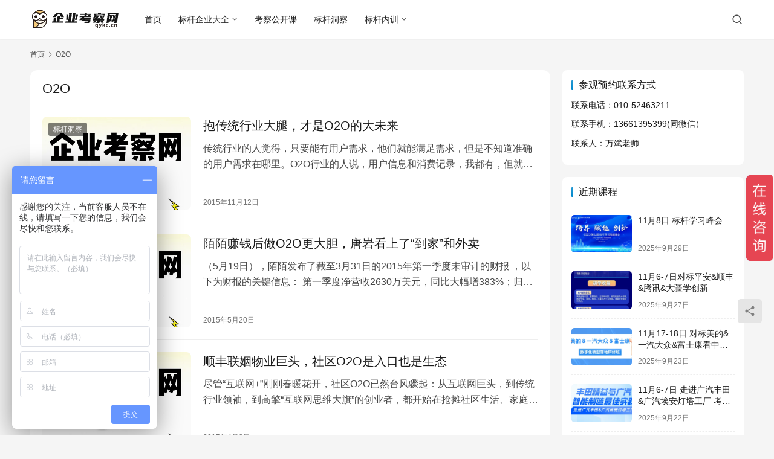

--- FILE ---
content_type: text/html; charset=UTF-8
request_url: https://www.qykc.cn/tag/o2o
body_size: 10700
content:

<!DOCTYPE html>
<html lang="zh-Hans">
<head>
    <meta charset="UTF-8">
    <meta http-equiv="X-UA-Compatible" content="IE=edge,chrome=1">
    <meta name="renderer" content="webkit">
    <meta name="viewport" content="width=device-width,initial-scale=1,maximum-scale=5">
    <title>O2O | 企业考察网</title>
    	<style>img:is([sizes="auto" i], [sizes^="auto," i]) { contain-intrinsic-size: 3000px 1500px }</style>
	<meta name="keywords" content="O2O">
<meta property="og:type" content="webpage">
<meta property="og:url" content="https://www.qykc.cn/tag/o2o">
<meta property="og:site_name" content="企业考察网">
<meta property="og:title" content="O2O">
<meta property="og:image" content="https://qykc-cn.oss-cn-beijing.aliyuncs.com/2023/01/qykcn.jpg">
<meta name="applicable-device" content="pc,mobile">
<meta http-equiv="Cache-Control" content="no-transform">
<link rel="shortcut icon" href="https://qykc-cn.oss-cn-beijing.aliyuncs.com/2024/05/2024050722552453.png">
<link rel='dns-prefetch' href='//www.qykc.cn' />
<link rel='stylesheet' id='stylesheet-css' href='//www.qykc.cn/wp-content/uploads/wpcom/style.6.21.1.1759222826.css?ver=6.21.1' type='text/css' media='all' />
<link rel='stylesheet' id='font-awesome-css' href='https://www.qykc.cn/wp-content/themes/justnews/themer/assets/css/font-awesome.css?ver=6.21.1' type='text/css' media='all' />
<link rel='stylesheet' id='wp-block-library-css' href='https://www.qykc.cn/wp-includes/css/dist/block-library/style.min.css?ver=6.8.2' type='text/css' media='all' />
<style id='classic-theme-styles-inline-css' type='text/css'>
/*! This file is auto-generated */
.wp-block-button__link{color:#fff;background-color:#32373c;border-radius:9999px;box-shadow:none;text-decoration:none;padding:calc(.667em + 2px) calc(1.333em + 2px);font-size:1.125em}.wp-block-file__button{background:#32373c;color:#fff;text-decoration:none}
</style>
<style id='global-styles-inline-css' type='text/css'>
:root{--wp--preset--aspect-ratio--square: 1;--wp--preset--aspect-ratio--4-3: 4/3;--wp--preset--aspect-ratio--3-4: 3/4;--wp--preset--aspect-ratio--3-2: 3/2;--wp--preset--aspect-ratio--2-3: 2/3;--wp--preset--aspect-ratio--16-9: 16/9;--wp--preset--aspect-ratio--9-16: 9/16;--wp--preset--color--black: #000000;--wp--preset--color--cyan-bluish-gray: #abb8c3;--wp--preset--color--white: #ffffff;--wp--preset--color--pale-pink: #f78da7;--wp--preset--color--vivid-red: #cf2e2e;--wp--preset--color--luminous-vivid-orange: #ff6900;--wp--preset--color--luminous-vivid-amber: #fcb900;--wp--preset--color--light-green-cyan: #7bdcb5;--wp--preset--color--vivid-green-cyan: #00d084;--wp--preset--color--pale-cyan-blue: #8ed1fc;--wp--preset--color--vivid-cyan-blue: #0693e3;--wp--preset--color--vivid-purple: #9b51e0;--wp--preset--gradient--vivid-cyan-blue-to-vivid-purple: linear-gradient(135deg,rgba(6,147,227,1) 0%,rgb(155,81,224) 100%);--wp--preset--gradient--light-green-cyan-to-vivid-green-cyan: linear-gradient(135deg,rgb(122,220,180) 0%,rgb(0,208,130) 100%);--wp--preset--gradient--luminous-vivid-amber-to-luminous-vivid-orange: linear-gradient(135deg,rgba(252,185,0,1) 0%,rgba(255,105,0,1) 100%);--wp--preset--gradient--luminous-vivid-orange-to-vivid-red: linear-gradient(135deg,rgba(255,105,0,1) 0%,rgb(207,46,46) 100%);--wp--preset--gradient--very-light-gray-to-cyan-bluish-gray: linear-gradient(135deg,rgb(238,238,238) 0%,rgb(169,184,195) 100%);--wp--preset--gradient--cool-to-warm-spectrum: linear-gradient(135deg,rgb(74,234,220) 0%,rgb(151,120,209) 20%,rgb(207,42,186) 40%,rgb(238,44,130) 60%,rgb(251,105,98) 80%,rgb(254,248,76) 100%);--wp--preset--gradient--blush-light-purple: linear-gradient(135deg,rgb(255,206,236) 0%,rgb(152,150,240) 100%);--wp--preset--gradient--blush-bordeaux: linear-gradient(135deg,rgb(254,205,165) 0%,rgb(254,45,45) 50%,rgb(107,0,62) 100%);--wp--preset--gradient--luminous-dusk: linear-gradient(135deg,rgb(255,203,112) 0%,rgb(199,81,192) 50%,rgb(65,88,208) 100%);--wp--preset--gradient--pale-ocean: linear-gradient(135deg,rgb(255,245,203) 0%,rgb(182,227,212) 50%,rgb(51,167,181) 100%);--wp--preset--gradient--electric-grass: linear-gradient(135deg,rgb(202,248,128) 0%,rgb(113,206,126) 100%);--wp--preset--gradient--midnight: linear-gradient(135deg,rgb(2,3,129) 0%,rgb(40,116,252) 100%);--wp--preset--font-size--small: 13px;--wp--preset--font-size--medium: 20px;--wp--preset--font-size--large: 36px;--wp--preset--font-size--x-large: 42px;--wp--preset--spacing--20: 0.44rem;--wp--preset--spacing--30: 0.67rem;--wp--preset--spacing--40: 1rem;--wp--preset--spacing--50: 1.5rem;--wp--preset--spacing--60: 2.25rem;--wp--preset--spacing--70: 3.38rem;--wp--preset--spacing--80: 5.06rem;--wp--preset--shadow--natural: 6px 6px 9px rgba(0, 0, 0, 0.2);--wp--preset--shadow--deep: 12px 12px 50px rgba(0, 0, 0, 0.4);--wp--preset--shadow--sharp: 6px 6px 0px rgba(0, 0, 0, 0.2);--wp--preset--shadow--outlined: 6px 6px 0px -3px rgba(255, 255, 255, 1), 6px 6px rgba(0, 0, 0, 1);--wp--preset--shadow--crisp: 6px 6px 0px rgba(0, 0, 0, 1);}:where(.is-layout-flex){gap: 0.5em;}:where(.is-layout-grid){gap: 0.5em;}body .is-layout-flex{display: flex;}.is-layout-flex{flex-wrap: wrap;align-items: center;}.is-layout-flex > :is(*, div){margin: 0;}body .is-layout-grid{display: grid;}.is-layout-grid > :is(*, div){margin: 0;}:where(.wp-block-columns.is-layout-flex){gap: 2em;}:where(.wp-block-columns.is-layout-grid){gap: 2em;}:where(.wp-block-post-template.is-layout-flex){gap: 1.25em;}:where(.wp-block-post-template.is-layout-grid){gap: 1.25em;}.has-black-color{color: var(--wp--preset--color--black) !important;}.has-cyan-bluish-gray-color{color: var(--wp--preset--color--cyan-bluish-gray) !important;}.has-white-color{color: var(--wp--preset--color--white) !important;}.has-pale-pink-color{color: var(--wp--preset--color--pale-pink) !important;}.has-vivid-red-color{color: var(--wp--preset--color--vivid-red) !important;}.has-luminous-vivid-orange-color{color: var(--wp--preset--color--luminous-vivid-orange) !important;}.has-luminous-vivid-amber-color{color: var(--wp--preset--color--luminous-vivid-amber) !important;}.has-light-green-cyan-color{color: var(--wp--preset--color--light-green-cyan) !important;}.has-vivid-green-cyan-color{color: var(--wp--preset--color--vivid-green-cyan) !important;}.has-pale-cyan-blue-color{color: var(--wp--preset--color--pale-cyan-blue) !important;}.has-vivid-cyan-blue-color{color: var(--wp--preset--color--vivid-cyan-blue) !important;}.has-vivid-purple-color{color: var(--wp--preset--color--vivid-purple) !important;}.has-black-background-color{background-color: var(--wp--preset--color--black) !important;}.has-cyan-bluish-gray-background-color{background-color: var(--wp--preset--color--cyan-bluish-gray) !important;}.has-white-background-color{background-color: var(--wp--preset--color--white) !important;}.has-pale-pink-background-color{background-color: var(--wp--preset--color--pale-pink) !important;}.has-vivid-red-background-color{background-color: var(--wp--preset--color--vivid-red) !important;}.has-luminous-vivid-orange-background-color{background-color: var(--wp--preset--color--luminous-vivid-orange) !important;}.has-luminous-vivid-amber-background-color{background-color: var(--wp--preset--color--luminous-vivid-amber) !important;}.has-light-green-cyan-background-color{background-color: var(--wp--preset--color--light-green-cyan) !important;}.has-vivid-green-cyan-background-color{background-color: var(--wp--preset--color--vivid-green-cyan) !important;}.has-pale-cyan-blue-background-color{background-color: var(--wp--preset--color--pale-cyan-blue) !important;}.has-vivid-cyan-blue-background-color{background-color: var(--wp--preset--color--vivid-cyan-blue) !important;}.has-vivid-purple-background-color{background-color: var(--wp--preset--color--vivid-purple) !important;}.has-black-border-color{border-color: var(--wp--preset--color--black) !important;}.has-cyan-bluish-gray-border-color{border-color: var(--wp--preset--color--cyan-bluish-gray) !important;}.has-white-border-color{border-color: var(--wp--preset--color--white) !important;}.has-pale-pink-border-color{border-color: var(--wp--preset--color--pale-pink) !important;}.has-vivid-red-border-color{border-color: var(--wp--preset--color--vivid-red) !important;}.has-luminous-vivid-orange-border-color{border-color: var(--wp--preset--color--luminous-vivid-orange) !important;}.has-luminous-vivid-amber-border-color{border-color: var(--wp--preset--color--luminous-vivid-amber) !important;}.has-light-green-cyan-border-color{border-color: var(--wp--preset--color--light-green-cyan) !important;}.has-vivid-green-cyan-border-color{border-color: var(--wp--preset--color--vivid-green-cyan) !important;}.has-pale-cyan-blue-border-color{border-color: var(--wp--preset--color--pale-cyan-blue) !important;}.has-vivid-cyan-blue-border-color{border-color: var(--wp--preset--color--vivid-cyan-blue) !important;}.has-vivid-purple-border-color{border-color: var(--wp--preset--color--vivid-purple) !important;}.has-vivid-cyan-blue-to-vivid-purple-gradient-background{background: var(--wp--preset--gradient--vivid-cyan-blue-to-vivid-purple) !important;}.has-light-green-cyan-to-vivid-green-cyan-gradient-background{background: var(--wp--preset--gradient--light-green-cyan-to-vivid-green-cyan) !important;}.has-luminous-vivid-amber-to-luminous-vivid-orange-gradient-background{background: var(--wp--preset--gradient--luminous-vivid-amber-to-luminous-vivid-orange) !important;}.has-luminous-vivid-orange-to-vivid-red-gradient-background{background: var(--wp--preset--gradient--luminous-vivid-orange-to-vivid-red) !important;}.has-very-light-gray-to-cyan-bluish-gray-gradient-background{background: var(--wp--preset--gradient--very-light-gray-to-cyan-bluish-gray) !important;}.has-cool-to-warm-spectrum-gradient-background{background: var(--wp--preset--gradient--cool-to-warm-spectrum) !important;}.has-blush-light-purple-gradient-background{background: var(--wp--preset--gradient--blush-light-purple) !important;}.has-blush-bordeaux-gradient-background{background: var(--wp--preset--gradient--blush-bordeaux) !important;}.has-luminous-dusk-gradient-background{background: var(--wp--preset--gradient--luminous-dusk) !important;}.has-pale-ocean-gradient-background{background: var(--wp--preset--gradient--pale-ocean) !important;}.has-electric-grass-gradient-background{background: var(--wp--preset--gradient--electric-grass) !important;}.has-midnight-gradient-background{background: var(--wp--preset--gradient--midnight) !important;}.has-small-font-size{font-size: var(--wp--preset--font-size--small) !important;}.has-medium-font-size{font-size: var(--wp--preset--font-size--medium) !important;}.has-large-font-size{font-size: var(--wp--preset--font-size--large) !important;}.has-x-large-font-size{font-size: var(--wp--preset--font-size--x-large) !important;}
:where(.wp-block-post-template.is-layout-flex){gap: 1.25em;}:where(.wp-block-post-template.is-layout-grid){gap: 1.25em;}
:where(.wp-block-columns.is-layout-flex){gap: 2em;}:where(.wp-block-columns.is-layout-grid){gap: 2em;}
:root :where(.wp-block-pullquote){font-size: 1.5em;line-height: 1.6;}
</style>
<script type="text/javascript" src="https://www.qykc.cn/wp-includes/js/jquery/jquery.min.js?ver=3.7.1" id="jquery-core-js"></script>
<script type="text/javascript" src="https://www.qykc.cn/wp-includes/js/jquery/jquery-migrate.min.js?ver=3.4.1" id="jquery-migrate-js"></script>
<link rel="EditURI" type="application/rsd+xml" title="RSD" href="https://www.qykc.cn/xmlrpc.php?rsd" />
<script>
var _hmt = _hmt || [];
(function() {
  var hm = document.createElement("script");
  hm.src = "https://hm.baidu.com/hm.js?73be21dde7eab44cfbd42e144a96f90f";
  var s = document.getElementsByTagName("script")[0]; 
  s.parentNode.insertBefore(hm, s);
})();
</script>

<link rel="icon" href="https://qykc-cn.oss-cn-beijing.aliyuncs.com/2024/05/2024050722552453-150x150.png" sizes="32x32" />
<link rel="icon" href="https://qykc-cn.oss-cn-beijing.aliyuncs.com/2024/05/2024050722552453-300x300.png" sizes="192x192" />
<link rel="apple-touch-icon" href="https://qykc-cn.oss-cn-beijing.aliyuncs.com/2024/05/2024050722552453-300x300.png" />
<meta name="msapplication-TileImage" content="https://qykc-cn.oss-cn-beijing.aliyuncs.com/2024/05/2024050722552453-300x300.png" />
    <!--[if lte IE 11]><script src="https://www.qykc.cn/wp-content/themes/justnews/js/update.js"></script><![endif]-->
</head>
<body class="archive tag tag-o2o tag-98 wp-theme-justnews lang-cn el-boxed header-fixed">
<header class="header">
    <div class="container">
        <div class="navbar-header">
            <button type="button" class="navbar-toggle collapsed" data-toggle="collapse" data-target=".navbar-collapse" aria-label="menu">
                <span class="icon-bar icon-bar-1"></span>
                <span class="icon-bar icon-bar-2"></span>
                <span class="icon-bar icon-bar-3"></span>
            </button>
                        <div class="logo">
                <a href="https://www.qykc.cn/" rel="home">
                    <img src="https://qykc-cn.oss-cn-beijing.aliyuncs.com/2024/05/2024050722561061.png" alt="企业考察网">
                </a>
            </div>
        </div>
        <div class="collapse navbar-collapse mobile-style-0">
            <nav class="primary-menu"><ul id="menu-%e8%8f%9c%e5%8d%952" class="nav navbar-nav wpcom-adv-menu"><li class="menu-item"><a href="https://www.qykc.cn">首页</a></li>
<li class="menu-item menu-item-style menu-item-style-3 dropdown"><a href="https://www.qykc.cn/kaocha" class="dropdown-toggle">标杆企业大全</a>
<ul class="dropdown-menu menu-item-wrap menu-item-col-5">
	<li class="menu-item menu-item-has-image"><a href="https://www.qykc.cn/kaocha/zhizao"><img class="j-lazy menu-item-image" src="https://qykc-cn.oss-cn-beijing.aliyuncs.com/2024/05/2024050801170333.jpg" data-original="//www.qykc.cn/wp-content/uploads/2022/12/qykc-4.jpg" alt="卓越制造">卓越制造</a></li>
	<li class="menu-item menu-item-has-image"><a href="https://www.qykc.cn/kaocha/guanli"><img class="j-lazy menu-item-image" src="https://qykc-cn.oss-cn-beijing.aliyuncs.com/2024/05/2024050801170333.jpg" data-original="//www.qykc.cn/wp-content/uploads/2022/12/qykc-5.jpg" alt="经营管理">经营管理</a></li>
	<li class="menu-item menu-item-has-image"><a href="https://www.qykc.cn/kaocha/chuangxin"><img class="j-lazy menu-item-image" src="https://qykc-cn.oss-cn-beijing.aliyuncs.com/2024/05/2024050801170333.jpg" data-original="//www.qykc.cn/wp-content/uploads/2022/12/qykc-6.jpg" alt="变革创新">变革创新</a></li>
	<li class="menu-item menu-item-has-image"><a href="https://www.qykc.cn/kaocha/wenhua"><img class="j-lazy menu-item-image" src="https://qykc-cn.oss-cn-beijing.aliyuncs.com/2024/05/2024050801170333.jpg" data-original="//www.qykc.cn/wp-content/uploads/2022/12/qykc-7.jpg" alt="特色文化">特色文化</a></li>
	<li class="menu-item menu-item-has-image"><a href="https://www.qykc.cn/kaocha/fuwu"><img class="j-lazy menu-item-image" src="https://qykc-cn.oss-cn-beijing.aliyuncs.com/2024/05/2024050801170333.jpg" data-original="//www.qykc.cn/wp-content/uploads/2022/12/te-2.jpg" alt="服务致胜">服务致胜</a></li>
</ul>
</li>
<li class="menu-item"><a href="https://www.qykc.cn/class">考察公开课</a></li>
<li class="menu-item"><a href="https://www.qykc.cn/articles">标杆洞察</a></li>
<li class="menu-item dropdown"><a href="https://www.qykc.cn/neixun" class="dropdown-toggle">标杆内训</a>
<ul class="dropdown-menu menu-item-wrap menu-item-col-4">
	<li class="menu-item"><a href="https://www.qykc.cn/neixun/hw">华为内训</a></li>
	<li class="menu-item"><a href="https://www.qykc.cn/neixun/xm">小米内训</a></li>
	<li class="menu-item"><a href="https://www.qykc.cn/neixun/ali">阿里内训</a></li>
	<li class="menu-item"><a href="https://www.qykc.cn/neixun/tx">腾讯内训</a></li>
</ul>
</li>
</ul></nav>            <div class="navbar-action">
                <div class="navbar-search-icon j-navbar-search"><i class="wpcom-icon wi"><svg aria-hidden="true"><use xlink:href="#wi-search"></use></svg></i></div><form class="navbar-search" action="https://www.qykc.cn/" method="get" role="search"><div class="navbar-search-inner"><i class="wpcom-icon wi navbar-search-close"><svg aria-hidden="true"><use xlink:href="#wi-close"></use></svg></i><input type="text" name="s" class="navbar-search-input" autocomplete="off" maxlength="100" placeholder="输入关键词搜索..." value=""><button class="navbar-search-btn" type="submit" aria-label="搜索"><i class="wpcom-icon wi"><svg aria-hidden="true"><use xlink:href="#wi-search"></use></svg></i></button></div></form>            </div>
        </div>
    </div><!-- /.container -->
</header>

<div id="wrap">    <div class="container wrap">
        <ol class="breadcrumb" vocab="https://schema.org/" typeof="BreadcrumbList"><li class="home" property="itemListElement" typeof="ListItem"><a href="https://www.qykc.cn" property="item" typeof="WebPage"><span property="name" class="hide">企业考察网</span>首页</a><meta property="position" content="1"></li><li class="active" property="itemListElement" typeof="ListItem"><i class="wpcom-icon wi"><svg aria-hidden="true"><use xlink:href="#wi-arrow-right-3"></use></svg></i><a href="https://www.qykc.cn/tag/o2o" property="item" typeof="WebPage"><span property="name">O2O</span></a><meta property="position" content="2"></li></ol>        <main class="main">
                        <section class="sec-panel sec-panel-default">
                                    <div class="sec-panel-head">
                        <h1><span>O2O</span></h1>
                    </div>
                                <div class="sec-panel-body">
                                            <ul class="post-loop post-loop-default cols-0">
                                                            <li class="item">
        <div class="item-img">
        <a class="item-img-inner" href="https://www.qykc.cn/2349.html" title="抱传统行业大腿，才是O2O的大未来" target="_blank" rel="bookmark">
            <img class="j-lazy" src="https://qykc-cn.oss-cn-beijing.aliyuncs.com/2024/05/2024050801170333.jpg?x-oss-process=image/resize,m_fill,w_480,h_300,limit_0" data-original="https://qykc-cn.oss-cn-beijing.aliyuncs.com/2025/07/2025071003230261.jpg?x-oss-process=image/resize,m_fill,w_480,h_300,limit_0" width="480" height="300" alt="抱传统行业大腿，才是O2O的大未来">        </a>
                <a class="item-category" href="https://www.qykc.cn/articles" target="_blank">标杆洞察</a>
            </div>
        <div class="item-content">
                <h3 class="item-title">
            <a href="https://www.qykc.cn/2349.html" target="_blank" rel="bookmark">
                                 抱传统行业大腿，才是O2O的大未来            </a>
        </h3>
        <div class="item-excerpt">
            <p>传统行业的人觉得，只要能有用户需求，他们就能满足需求，但是不知道准确的用户需求在哪里。O2O行业的人说，用户信息和消费记录，我都有，但就不知道怎么变现。 所以，互联网企业不要觉得传…</p>
        </div>
        <div class="item-meta">
                                    <span class="item-meta-li date">2015年11月12日</span>
            <div class="item-meta-right">
                            </div>
        </div>
    </div>
</li>
                                                            <li class="item">
        <div class="item-img">
        <a class="item-img-inner" href="https://www.qykc.cn/1487.html" title="陌陌赚钱后做O2O更大胆，唐岩看上了“到家”和外卖" target="_blank" rel="bookmark">
            <img class="j-lazy" src="https://qykc-cn.oss-cn-beijing.aliyuncs.com/2024/05/2024050801170333.jpg?x-oss-process=image/resize,m_fill,w_480,h_300,limit_0" data-original="https://qykc-cn.oss-cn-beijing.aliyuncs.com/2025/07/2025071003230261.jpg?x-oss-process=image/resize,m_fill,w_480,h_300,limit_0" width="480" height="300" alt="陌陌赚钱后做O2O更大胆，唐岩看上了“到家”和外卖">        </a>
                <a class="item-category" href="https://www.qykc.cn/articles" target="_blank">标杆洞察</a>
            </div>
        <div class="item-content">
                <h3 class="item-title">
            <a href="https://www.qykc.cn/1487.html" target="_blank" rel="bookmark">
                                 陌陌赚钱后做O2O更大胆，唐岩看上了“到家”和外卖            </a>
        </h3>
        <div class="item-excerpt">
            <p>（5月19日），陌陌发布了截至3月31日的2015年第一季度未审计的财报 ，以下为财报的关键信息： 第一季度净营收2630万美元，同比大幅增383%；归属于陌陌净利润为670万美元…</p>
        </div>
        <div class="item-meta">
                                    <span class="item-meta-li date">2015年5月20日</span>
            <div class="item-meta-right">
                            </div>
        </div>
    </div>
</li>
                                                            <li class="item">
        <div class="item-img">
        <a class="item-img-inner" href="https://www.qykc.cn/1125.html" title="顺丰联姻物业巨头，社区O2O是入口也是生态" target="_blank" rel="bookmark">
            <img class="j-lazy" src="https://qykc-cn.oss-cn-beijing.aliyuncs.com/2024/05/2024050801170333.jpg?x-oss-process=image/resize,m_fill,w_480,h_300,limit_0" data-original="https://qykc-cn.oss-cn-beijing.aliyuncs.com/2025/07/2025071003230261.jpg?x-oss-process=image/resize,m_fill,w_480,h_300,limit_0" width="480" height="300" alt="顺丰联姻物业巨头，社区O2O是入口也是生态">        </a>
                <a class="item-category" href="https://www.qykc.cn/articles" target="_blank">标杆洞察</a>
            </div>
        <div class="item-content">
                <h3 class="item-title">
            <a href="https://www.qykc.cn/1125.html" target="_blank" rel="bookmark">
                                 顺丰联姻物业巨头，社区O2O是入口也是生态            </a>
        </h3>
        <div class="item-excerpt">
            <p>尽管“互联网+”刚刚春暖花开，社区O2O已然台风骤起：从互联网巨头，到传统行业领袖，到高擎“互联网思维大旗”的创业者，都开始在抢摊社区生活、家庭服务的广袤舞台。 当2014年互联网…</p>
        </div>
        <div class="item-meta">
                                    <span class="item-meta-li date">2015年4月3日</span>
            <div class="item-meta-right">
                            </div>
        </div>
    </div>
</li>
                                                            <li class="item">
        <div class="item-img">
        <a class="item-img-inner" href="https://www.qykc.cn/515.html" title="雕爷倾囊相授谈O2O创业的使命、战略、与战术" target="_blank" rel="bookmark">
            <img class="j-lazy" src="https://qykc-cn.oss-cn-beijing.aliyuncs.com/2024/05/2024050801170333.jpg?x-oss-process=image/resize,m_fill,w_480,h_300,limit_0" data-original="https://qykc-cn.oss-cn-beijing.aliyuncs.com/2025/07/2025071003230261.jpg?x-oss-process=image/resize,m_fill,w_480,h_300,limit_0" width="480" height="300" alt="雕爷倾囊相授谈O2O创业的使命、战略、与战术">        </a>
                <a class="item-category" href="https://www.qykc.cn/articles" target="_blank">标杆洞察</a>
            </div>
        <div class="item-content">
                <h3 class="item-title">
            <a href="https://www.qykc.cn/515.html" target="_blank" rel="bookmark">
                                 雕爷倾囊相授谈O2O创业的使命、战略、与战术            </a>
        </h3>
        <div class="item-excerpt">
            <p>—写在河狸家「日均万单」来临前的一些思考 刚写下这个题目，脑海里突然想起小时候读钱钟书的《谈艺录》，一开篇，「余雅喜谈艺，与并世才彦之有同好者，稍得上下其议论……」我呢，为啥喜欢谈…</p>
        </div>
        <div class="item-meta">
                                    <span class="item-meta-li date">2015年1月23日</span>
            <div class="item-meta-right">
                            </div>
        </div>
    </div>
</li>
                                                    </ul>
                                                            </div>
            </section>
        </main>
            <aside class="sidebar">
        <div class="widget widget_text"><h3 class="widget-title"><span>参观预约联系方式</span></h3>			<div class="textwidget"><p>联系电话：010-52463211</p>
<p>联系手机：13661395399(同微信）</p>
<p>联系人：万斌老师</p>
</div>
		</div><div class="widget widget_post_thumb"><h3 class="widget-title"><span>近期课程</span></h3>            <ul>
                                    <li class="item">
                                                    <div class="item-img">
                                <a class="item-img-inner" href="https://www.qykc.cn/17415.html" title="11月8日 标杆学习峰会">
                                    <img width="480" height="300" src="https://qykc-cn.oss-cn-beijing.aliyuncs.com/2024/05/2024050801170333.jpg?x-oss-process=image/resize,m_fill,w_480,h_300,limit_0" class="attachment-default size-default wp-post-image j-lazy" alt="11月8日 标杆学习峰会" decoding="async" data-original="https://qykc-cn.oss-cn-beijing.aliyuncs.com/2025/09/2025093000474264-scaled.jpg?x-oss-process=image/resize,m_fill,w_480,h_300,limit_0" />                                </a>
                            </div>
                                                <div class="item-content">
                            <p class="item-title"><a href="https://www.qykc.cn/17415.html" title="11月8日 标杆学习峰会">11月8日 标杆学习峰会</a></p>
                            <p class="item-date">2025年9月29日</p>
                        </div>
                    </li>
                                    <li class="item">
                                                    <div class="item-img">
                                <a class="item-img-inner" href="https://www.qykc.cn/17400.html" title="11月6-7日对标平安&#038;顺丰&#038;腾讯&#038;大疆学创新">
                                    <img width="480" height="300" src="https://qykc-cn.oss-cn-beijing.aliyuncs.com/2024/05/2024050801170333.jpg?x-oss-process=image/resize,m_fill,w_480,h_300,limit_0" class="attachment-default size-default wp-post-image j-lazy" alt="11月6-7日对标平安&amp;顺丰&amp;腾讯&amp;大疆学创新" decoding="async" data-original="https://qykc-cn.oss-cn-beijing.aliyuncs.com/2025/09/2025102713012558-scaled.jpg?x-oss-process=image/resize,m_fill,w_480,h_300,limit_0" />                                </a>
                            </div>
                                                <div class="item-content">
                            <p class="item-title"><a href="https://www.qykc.cn/17400.html" title="11月6-7日对标平安&#038;顺丰&#038;腾讯&#038;大疆学创新">11月6-7日对标平安&#038;顺丰&#038;腾讯&#038;大疆学创新</a></p>
                            <p class="item-date">2025年9月27日</p>
                        </div>
                    </li>
                                    <li class="item">
                                                    <div class="item-img">
                                <a class="item-img-inner" href="https://www.qykc.cn/17005.html" title="11月17-18日 对标美的&#038;一汽大众&#038;富士康看中国智造如何崛起 推动数字化转型落地研修班">
                                    <img width="480" height="300" src="https://qykc-cn.oss-cn-beijing.aliyuncs.com/2024/05/2024050801170333.jpg?x-oss-process=image/resize,m_fill,w_480,h_300,limit_0" class="attachment-default size-default wp-post-image j-lazy" alt="11月17-18日 对标美的&amp;一汽大众&amp;富士康看中国智造如何崛起 推动数字化转型落地研修班" decoding="async" data-original="https://qykc-cn.oss-cn-beijing.aliyuncs.com/2025/09/2025092301240136.png?x-oss-process=image/resize,m_fill,w_480,h_300,limit_0" />                                </a>
                            </div>
                                                <div class="item-content">
                            <p class="item-title"><a href="https://www.qykc.cn/17005.html" title="11月17-18日 对标美的&#038;一汽大众&#038;富士康看中国智造如何崛起 推动数字化转型落地研修班">11月17-18日 对标美的&#038;一汽大众&#038;富士康看中国智造如何崛起 推动数字化转型落地研修班</a></p>
                            <p class="item-date">2025年9月23日</p>
                        </div>
                    </li>
                                    <li class="item">
                                                    <div class="item-img">
                                <a class="item-img-inner" href="https://www.qykc.cn/14688.html" title="11月6-7日 走进广汽丰田&#038;广汽埃安灯塔工厂 考察丰田精益与广汽智能制造最佳实践">
                                    <img width="480" height="300" src="https://qykc-cn.oss-cn-beijing.aliyuncs.com/2024/05/2024050801170333.jpg?x-oss-process=image/resize,m_fill,w_480,h_300,limit_0" class="attachment-default size-default wp-post-image j-lazy" alt="11月6-7日 走进广汽丰田&amp;广汽埃安灯塔工厂 考察丰田精益与广汽智能制造最佳实践" decoding="async" data-original="https://qykc-cn.oss-cn-beijing.aliyuncs.com/2024/12/2024122806332138.jpg?x-oss-process=image/resize,m_fill,w_480,h_300,limit_0" />                                </a>
                            </div>
                                                <div class="item-content">
                            <p class="item-title"><a href="https://www.qykc.cn/14688.html" title="11月6-7日 走进广汽丰田&#038;广汽埃安灯塔工厂 考察丰田精益与广汽智能制造最佳实践">11月6-7日 走进广汽丰田&#038;广汽埃安灯塔工厂 考察丰田精益与广汽智能制造最佳实践</a></p>
                            <p class="item-date">2025年9月22日</p>
                        </div>
                    </li>
                                    <li class="item">
                                                    <div class="item-img">
                                <a class="item-img-inner" href="https://www.qykc.cn/14745.html" title="11月6-7日 对标华为数字化转型之道">
                                    <img width="480" height="300" src="https://qykc-cn.oss-cn-beijing.aliyuncs.com/2024/05/2024050801170333.jpg?x-oss-process=image/resize,m_fill,w_480,h_300,limit_0" class="attachment-default size-default wp-post-image j-lazy" alt="11月6-7日 对标华为数字化转型之道" decoding="async" data-original="https://qykc-cn.oss-cn-beijing.aliyuncs.com/2024/12/2024123006075967.jpg?x-oss-process=image/resize,m_fill,w_480,h_300,limit_0" />                                </a>
                            </div>
                                                <div class="item-content">
                            <p class="item-title"><a href="https://www.qykc.cn/14745.html" title="11月6-7日 对标华为数字化转型之道">11月6-7日 对标华为数字化转型之道</a></p>
                            <p class="item-date">2025年8月29日</p>
                        </div>
                    </li>
                                    <li class="item">
                                                    <div class="item-img">
                                <a class="item-img-inner" href="https://www.qykc.cn/14719.html" title="11月17-18日 杭州阿里巴巴政委体系实战营">
                                    <img width="480" height="300" src="https://qykc-cn.oss-cn-beijing.aliyuncs.com/2024/05/2024050801170333.jpg?x-oss-process=image/resize,m_fill,w_480,h_300,limit_0" class="attachment-default size-default wp-post-image j-lazy" alt="11月17-18日 杭州阿里巴巴政委体系实战营" decoding="async" data-original="https://qykc-cn.oss-cn-beijing.aliyuncs.com/2024/12/2024123003054039.jpg?x-oss-process=image/resize,m_fill,w_480,h_300,limit_0" />                                </a>
                            </div>
                                                <div class="item-content">
                            <p class="item-title"><a href="https://www.qykc.cn/14719.html" title="11月17-18日 杭州阿里巴巴政委体系实战营">11月17-18日 杭州阿里巴巴政委体系实战营</a></p>
                            <p class="item-date">2025年8月29日</p>
                        </div>
                    </li>
                                    <li class="item">
                                                    <div class="item-img">
                                <a class="item-img-inner" href="https://www.qykc.cn/14588.html" title="11月28-29日  对标胖东来学文化创新与服务创新">
                                    <img width="480" height="300" src="https://qykc-cn.oss-cn-beijing.aliyuncs.com/2024/05/2024050801170333.jpg?x-oss-process=image/resize,m_fill,w_480,h_300,limit_0" class="attachment-default size-default wp-post-image j-lazy" alt="11月28-29日  对标胖东来学文化创新与服务创新" decoding="async" data-original="https://qykc-cn.oss-cn-beijing.aliyuncs.com/2024/12/2024121601153988.png?x-oss-process=image/resize,m_fill,w_480,h_300,limit_0" />                                </a>
                            </div>
                                                <div class="item-content">
                            <p class="item-title"><a href="https://www.qykc.cn/14588.html" title="11月28-29日  对标胖东来学文化创新与服务创新">11月28-29日  对标胖东来学文化创新与服务创新</a></p>
                            <p class="item-date">2025年8月29日</p>
                        </div>
                    </li>
                                    <li class="item">
                                                    <div class="item-img">
                                <a class="item-img-inner" href="https://www.qykc.cn/14693.html" title="11月13-14日 走进南京西门子&#038;上汽大通 数字化转型与灯塔工厂实践研修班">
                                    <img width="480" height="300" src="https://qykc-cn.oss-cn-beijing.aliyuncs.com/2024/05/2024050801170333.jpg?x-oss-process=image/resize,m_fill,w_480,h_300,limit_0" class="attachment-default size-default wp-post-image j-lazy" alt="11月13-14日 走进南京西门子&amp;上汽大通 数字化转型与灯塔工厂实践研修班" decoding="async" data-original="https://qykc-cn.oss-cn-beijing.aliyuncs.com/2024/12/2024122806543590.jpg?x-oss-process=image/resize,m_fill,w_480,h_300,limit_0" />                                </a>
                            </div>
                                                <div class="item-content">
                            <p class="item-title"><a href="https://www.qykc.cn/14693.html" title="11月13-14日 走进南京西门子&#038;上汽大通 数字化转型与灯塔工厂实践研修班">11月13-14日 走进南京西门子&#038;上汽大通 数字化转型与灯塔工厂实践研修班</a></p>
                            <p class="item-date">2025年8月27日</p>
                        </div>
                    </li>
                                    <li class="item">
                                                    <div class="item-img">
                                <a class="item-img-inner" href="https://www.qykc.cn/14713.html" title="12月8-9日 杭州阿里巴巴管理三板斧研修班">
                                    <img width="480" height="300" src="https://qykc-cn.oss-cn-beijing.aliyuncs.com/2024/05/2024050801170333.jpg?x-oss-process=image/resize,m_fill,w_480,h_300,limit_0" class="attachment-default size-default wp-post-image j-lazy" alt="12月8-9日 杭州阿里巴巴管理三板斧研修班" decoding="async" data-original="https://qykc-cn.oss-cn-beijing.aliyuncs.com/2024/12/2024123002015753.jpg?x-oss-process=image/resize,m_fill,w_480,h_300,limit_0" />                                </a>
                            </div>
                                                <div class="item-content">
                            <p class="item-title"><a href="https://www.qykc.cn/14713.html" title="12月8-9日 杭州阿里巴巴管理三板斧研修班">12月8-9日 杭州阿里巴巴管理三板斧研修班</a></p>
                            <p class="item-date">2025年8月26日</p>
                        </div>
                    </li>
                                    <li class="item">
                                                    <div class="item-img">
                                <a class="item-img-inner" href="https://www.qykc.cn/14708.html" title="10月 走进海尔&#038;海信 考察科技助力智能制造转型升级高研班">
                                    <img width="480" height="300" src="https://qykc-cn.oss-cn-beijing.aliyuncs.com/2024/05/2024050801170333.jpg?x-oss-process=image/resize,m_fill,w_480,h_300,limit_0" class="attachment-default size-default wp-post-image j-lazy" alt="10月 走进海尔&amp;海信 考察科技助力智能制造转型升级高研班" decoding="async" data-original="https://qykc-cn.oss-cn-beijing.aliyuncs.com/2024/12/2024122808474998.jpg?x-oss-process=image/resize,m_fill,w_480,h_300,limit_0" />                                </a>
                            </div>
                                                <div class="item-content">
                            <p class="item-title"><a href="https://www.qykc.cn/14708.html" title="10月 走进海尔&#038;海信 考察科技助力智能制造转型升级高研班">10月 走进海尔&#038;海信 考察科技助力智能制造转型升级高研班</a></p>
                            <p class="item-date">2025年8月22日</p>
                        </div>
                    </li>
                            </ul>
        </div>
		<div class="widget widget_recent_entries">
		<h3 class="widget-title"><span>近期文章</span></h3>
		<ul>
											<li>
					<a href="https://www.qykc.cn/17547.html">向丹纳赫学增长：可复制的八大核心价值驱动力</a>
									</li>
											<li>
					<a href="https://www.qykc.cn/17541.html">10.27-10.31标杆学习俱乐部带领定制企业客户管理团队圆满顺利交付了多场对标学习活动</a>
									</li>
											<li>
					<a href="https://www.qykc.cn/17518.html">10.20-10.26博石标杆研学中心带领定制企业客户管理团队圆满顺利交付了多场对标学习活动——</a>
									</li>
											<li>
					<a href="https://www.qykc.cn/17515.html">丹纳赫持续进化的成功密码——DBS</a>
									</li>
											<li>
					<a href="https://www.qykc.cn/17497.html">10.9-10.19标杆学习俱乐部带领定制企业客户管理团队圆满顺利交付了多场对标学习活动</a>
									</li>
					</ul>

		</div><div class="widget widget_tag_cloud"><h3 class="widget-title"><span>考察标签</span></h3><div class="tagcloud"><a href="https://www.qykc.cn/tag/ai" class="tag-cloud-link tag-link-473 tag-link-position-1" style="font-size: 9.8666666666667pt;" aria-label="AI (21 项)">AI</a>
<a href="https://www.qykc.cn/tag/deepseek" class="tag-cloud-link tag-link-1253 tag-link-position-2" style="font-size: 10.133333333333pt;" aria-label="deepseek (22 项)">deepseek</a>
<a href="https://www.qykc.cn/tag/%e4%b8%8a%e6%b5%b7" class="tag-cloud-link tag-link-834 tag-link-position-3" style="font-size: 12.933333333333pt;" aria-label="上海 (36 项)">上海</a>
<a href="https://www.qykc.cn/tag/%e4%ba%ac%e4%b8%9c" class="tag-cloud-link tag-link-64 tag-link-position-4" style="font-size: 8pt;" aria-label="京东 (15 项)">京东</a>
<a href="https://www.qykc.cn/tag/%e4%bb%bb%e6%ad%a3%e9%9d%9e" class="tag-cloud-link tag-link-56 tag-link-position-5" style="font-size: 15.866666666667pt;" aria-label="任正非 (60 项)">任正非</a>
<a href="https://www.qykc.cn/tag/%e5%8c%97%e4%ba%ac" class="tag-cloud-link tag-link-794 tag-link-position-6" style="font-size: 15.066666666667pt;" aria-label="北京 (53 项)">北京</a>
<a href="https://www.qykc.cn/tag/%e5%8d%8e%e4%b8%ba" class="tag-cloud-link tag-link-63 tag-link-position-7" style="font-size: 22pt;" aria-label="华为 (176 项)">华为</a>
<a href="https://www.qykc.cn/tag/%e5%b0%8f%e7%b1%b3" class="tag-cloud-link tag-link-77 tag-link-position-8" style="font-size: 14.4pt;" aria-label="小米 (47 项)">小米</a>
<a href="https://www.qykc.cn/tag/%e5%b7%a5%e4%b8%9a4-0" class="tag-cloud-link tag-link-136 tag-link-position-9" style="font-size: 8.8pt;" aria-label="工业4.0 (17 项)">工业4.0</a>
<a href="https://www.qykc.cn/tag/%e5%b7%a5%e5%8c%a0%e7%b2%be%e7%a5%9e" class="tag-cloud-link tag-link-144 tag-link-position-10" style="font-size: 8.4pt;" aria-label="工匠精神 (16 项)">工匠精神</a>
<a href="https://www.qykc.cn/tag/%e5%b9%bf%e5%b7%9e" class="tag-cloud-link tag-link-639 tag-link-position-11" style="font-size: 9.8666666666667pt;" aria-label="广州 (21 项)">广州</a>
<a href="https://www.qykc.cn/tag/%e6%95%b0%e5%ad%97%e5%8c%96" class="tag-cloud-link tag-link-568 tag-link-position-12" style="font-size: 12.133333333333pt;" aria-label="数字化 (31 项)">数字化</a>
<a href="https://www.qykc.cn/tag/%e6%95%b0%e5%ad%97%e5%8c%96%e8%bd%ac%e5%9e%8b" class="tag-cloud-link tag-link-666 tag-link-position-13" style="font-size: 8.4pt;" aria-label="数字化转型 (16 项)">数字化转型</a>
<a href="https://www.qykc.cn/tag/%e6%96%b0%e8%83%bd%e6%ba%90" class="tag-cloud-link tag-link-587 tag-link-position-14" style="font-size: 9.0666666666667pt;" aria-label="新能源 (18 项)">新能源</a>
<a href="https://www.qykc.cn/tag/%e6%99%ba%e8%83%bd%e5%88%b6%e9%80%a0" class="tag-cloud-link tag-link-137 tag-link-position-15" style="font-size: 9.6pt;" aria-label="智能制造 (20 项)">智能制造</a>
<a href="https://www.qykc.cn/tag/%e6%9d%ad%e5%b7%9e" class="tag-cloud-link tag-link-728 tag-link-position-16" style="font-size: 14.666666666667pt;" aria-label="杭州 (49 项)">杭州</a>
<a href="https://www.qykc.cn/tag/%e6%b1%bd%e8%bd%a6" class="tag-cloud-link tag-link-849 tag-link-position-17" style="font-size: 11.333333333333pt;" aria-label="汽车 (27 项)">汽车</a>
<a href="https://www.qykc.cn/tag/%e6%b5%b7%e5%b0%94" class="tag-cloud-link tag-link-2 tag-link-position-18" style="font-size: 12.8pt;" aria-label="海尔 (35 项)">海尔</a>
<a href="https://www.qykc.cn/tag/%e6%b7%b1%e5%9c%b3" class="tag-cloud-link tag-link-717 tag-link-position-19" style="font-size: 12.933333333333pt;" aria-label="深圳 (36 项)">深圳</a>
<a href="https://www.qykc.cn/tag/%e7%81%af%e5%a1%94%e5%b7%a5%e5%8e%82" class="tag-cloud-link tag-link-550 tag-link-position-20" style="font-size: 11.866666666667pt;" aria-label="灯塔工厂 (30 项)">灯塔工厂</a>
<a href="https://www.qykc.cn/tag/%e7%99%be%e5%ba%a6" class="tag-cloud-link tag-link-128 tag-link-position-21" style="font-size: 10.666666666667pt;" aria-label="百度 (24 项)">百度</a>
<a href="https://www.qykc.cn/tag/%e7%be%8e%e7%9a%84" class="tag-cloud-link tag-link-208 tag-link-position-22" style="font-size: 10.8pt;" aria-label="美的 (25 项)">美的</a>
<a href="https://www.qykc.cn/tag/%e8%83%96%e4%b8%9c%e6%9d%a5" class="tag-cloud-link tag-link-48 tag-link-position-23" style="font-size: 11.066666666667pt;" aria-label="胖东来 (26 项)">胖东来</a>
<a href="https://www.qykc.cn/tag/%e8%85%be%e8%ae%af" class="tag-cloud-link tag-link-61 tag-link-position-24" style="font-size: 15.866666666667pt;" aria-label="腾讯 (60 项)">腾讯</a>
<a href="https://www.qykc.cn/tag/%e8%8b%8f%e5%b7%9e" class="tag-cloud-link tag-link-797 tag-link-position-25" style="font-size: 8.4pt;" aria-label="苏州 (16 项)">苏州</a>
<a href="https://www.qykc.cn/tag/%e8%a5%bf%e9%97%a8%e5%ad%90" class="tag-cloud-link tag-link-65 tag-link-position-26" style="font-size: 10.4pt;" aria-label="西门子 (23 项)">西门子</a>
<a href="https://www.qykc.cn/tag/%e9%98%bf%e9%87%8c" class="tag-cloud-link tag-link-109 tag-link-position-27" style="font-size: 13.6pt;" aria-label="阿里 (41 项)">阿里</a>
<a href="https://www.qykc.cn/tag/%e9%98%bf%e9%87%8c%e5%b7%b4%e5%b7%b4" class="tag-cloud-link tag-link-62 tag-link-position-28" style="font-size: 17.866666666667pt;" aria-label="阿里巴巴 (86 项)">阿里巴巴</a>
<a href="https://www.qykc.cn/tag/%e9%9b%b7%e5%86%9b" class="tag-cloud-link tag-link-57 tag-link-position-29" style="font-size: 11.733333333333pt;" aria-label="雷军 (29 项)">雷军</a>
<a href="https://www.qykc.cn/tag/%e9%a9%ac%e4%ba%91" class="tag-cloud-link tag-link-58 tag-link-position-30" style="font-size: 13.733333333333pt;" aria-label="马云 (42 项)">马云</a></div>
</div>    </aside>
    </div>
</div>
<footer class="footer width-footer-bar">
    <div class="container">
        <div class="footer-col-wrap footer-with-logo-icon">
                        <div class="footer-col footer-col-logo">
                <img src="http://www.qykc.cn/wp-content/uploads/2024/01/qykc.png" alt="企业考察网">
            </div>
                        <div class="footer-col footer-col-copy">
                <ul class="footer-nav hidden-xs"><li id="menu-item-5811" class="menu-item menu-item-5811"><a href="https://www.qykc.cn/%e6%a0%87%e7%ad%be%e5%bd%92%e6%a1%a3">标签归档</a></li>
<li id="menu-item-5812" class="menu-item menu-item-5812"><a href="https://www.qykc.cn/%e4%b8%93%e9%a2%98%e5%88%97%e8%a1%a8">专题列表</a></li>
<li id="menu-item-5813" class="menu-item menu-item-5813"><a href="https://www.qykc.cn/%e5%bf%ab%e8%ae%af">快讯</a></li>
<li id="menu-item-5814" class="menu-item menu-item-5814"><a href="https://www.qykc.cn/sample-page">关于我们</a></li>
</ul>                <div class="copyright">
                    <p>Copyright © 2025 毛尖草企业管理 版权所有 <img class="" src="https://www.qykc.cn/wp-content/uploads/2024/01/2024011201001195.png" alt="2024011201001195" width="21" height="23" /><a href="https://beian.mps.gov.cn/#/query/webSearch?code=32072102010217" target="_blank" rel="nofollow noopener noreferrer">苏公网安备32072102010217</a> <a href="https://beian.miit.gov.cn" target="_blank" rel="nofollow noopener">苏ICP备17060411号</a> Powered by <a href="https://www.qykc.cn" target="_blank" rel="noopener">企业考察网</a></p>
<p>咨询电话：010-52463211 参观考察预约联系方式：13661395399 万老师</p>
                </div>
            </div>
                        <div class="footer-col footer-col-sns">
                <div class="footer-sns">
                                                <a class="sns-wx" href="javascript:;" aria-label="icon">
                                <i class="wpcom-icon fa fa-wechat sns-icon"></i>                                <span style="background-image:url('//www.qykc.cn/wp-content/uploads/2024/04/2024042200060551.jpg');"></span>                            </a>
                                        </div>
            </div>
                    </div>
    </div>
</footer>
            <div class="action action-style-0 action-color-0 action-pos-0" style="bottom:20%;">
                                                    <div class="action-item j-share">
                        <i class="wpcom-icon wi action-item-icon"><svg aria-hidden="true"><use xlink:href="#wi-share"></use></svg></i>                                            </div>
                                    <div class="action-item gotop j-top">
                        <i class="wpcom-icon wi action-item-icon"><svg aria-hidden="true"><use xlink:href="#wi-arrow-up-2"></use></svg></i>                                            </div>
                            </div>
                    <div class="footer-bar">
                                    <div class="fb-item fb-item-no-icon">
                                                    <a href="https://www.qykc.cn/sample-page" target="_blank" rel="nofollow">
                                                                <span>关于我们</span>
                            </a>
                                            </div>
                                    <div class="fb-item fb-item-no-icon">
                                                    <a href="https://www.qykc.cn/%e4%b8%93%e9%a2%98%e5%88%97%e8%a1%a8">
                                                                <span>专题列表</span>
                            </a>
                                            </div>
                                    <div class="fb-item fb-item-no-icon">
                                                    <a href="https://www.qykc.cn/%e6%a0%87%e7%ad%be%e5%bd%92%e6%a1%a3">
                                                                <span>标签归档</span>
                            </a>
                                            </div>
                            </div>
        <script type="speculationrules">
{"prefetch":[{"source":"document","where":{"and":[{"href_matches":"\/*"},{"not":{"href_matches":["\/wp-*.php","\/wp-admin\/*","\/*","\/wp-content\/*","\/wp-content\/plugins\/*","\/wp-content\/themes\/justnews\/*","\/*\\?(.+)"]}},{"not":{"selector_matches":"a[rel~=\"nofollow\"]"}},{"not":{"selector_matches":".no-prefetch, .no-prefetch a"}}]},"eagerness":"conservative"}]}
</script>
<script type="text/javascript" id="main-js-extra">
/* <![CDATA[ */
var _wpcom_js = {"webp":"?x-oss-process=image\/format,webp","ajaxurl":"https:\/\/www.qykc.cn\/wp-admin\/admin-ajax.php","theme_url":"https:\/\/www.qykc.cn\/wp-content\/themes\/justnews","slide_speed":"5000","is_admin":"0","lang":"zh_CN","js_lang":{"share_to":"\u5206\u4eab\u5230:","copy_done":"\u590d\u5236\u6210\u529f\uff01","copy_fail":"\u6d4f\u89c8\u5668\u6682\u4e0d\u652f\u6301\u62f7\u8d1d\u529f\u80fd","confirm":"\u786e\u5b9a","qrcode":"\u4e8c\u7ef4\u7801","page_loaded":"\u5df2\u7ecf\u5230\u5e95\u4e86","no_content":"\u6682\u65e0\u5185\u5bb9","load_failed":"\u52a0\u8f7d\u5931\u8d25\uff0c\u8bf7\u7a0d\u540e\u518d\u8bd5\uff01","expand_more":"\u9605\u8bfb\u5269\u4f59 %s"},"share":"1","share_items":{"weibo":{"title":"\u5fae\u535a","icon":"weibo"},"wechat":{"title":"\u5fae\u4fe1","icon":"wechat"},"qzone":{"title":"QQ\u7a7a\u95f4","icon":"qzone"},"douban":{"name":"douban","title":"\u8c46\u74e3","icon":"douban"}},"poster":{"notice":"\u8bf7\u300c\u70b9\u51fb\u4e0b\u8f7d\u300d\u6216\u300c\u957f\u6309\u4fdd\u5b58\u56fe\u7247\u300d\u540e\u5206\u4eab\u7ed9\u66f4\u591a\u597d\u53cb","generating":"\u6b63\u5728\u751f\u6210\u6d77\u62a5\u56fe\u7247...","failed":"\u6d77\u62a5\u56fe\u7247\u751f\u6210\u5931\u8d25"},"video_height":"482","fixed_sidebar":"1","dark_style":"0","font_url":"\/\/www.qykc.cn\/wp-content\/uploads\/wpcom\/fonts.f5a8b036905c9579.css"};
/* ]]> */
</script>
<script type="text/javascript" src="https://www.qykc.cn/wp-content/themes/justnews/js/main.js?ver=6.21.1" id="main-js"></script>
<script type="text/javascript" src="https://www.qykc.cn/wp-content/themes/justnews/themer/assets/js/icons-2.8.9.js?ver=2.8.9" id="wpcom-icons-js"></script>
<script type="text/javascript" src="https://www.qykc.cn/wp-content/themes/justnews/js/wp-embed.js?ver=6.21.1" id="wp-embed-js"></script>
<script type=text/javascript>
document.onselectstart = function(e) {
    return false;
}
document.oncontextmenu = function(e) {
    return false;
}
</script>
</body>
</html>